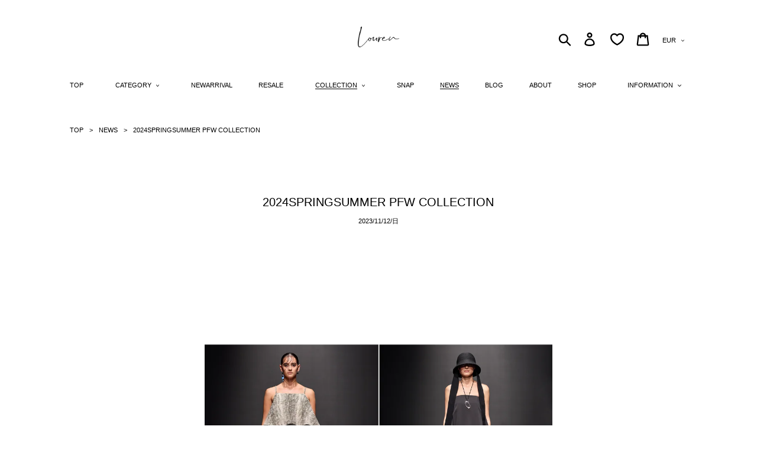

--- FILE ---
content_type: text/css
request_url: https://louren.jp/cdn/shop/t/111/assets/custom2.css?v=100197593296260482651750917141
body_size: 122
content:
.index-section--category .custom-content{margin:0 auto;gap:9px}.index-section--category .page-width:after{content:none}.index-section--category .custom__item{width:calc((100% / 3) - 6px);border:solid 1px #000;padding:0;margin:0}.index-section--category .custom__item .item{display:block;padding:10px;font-size:12px}.custom__item-inner--collection{text-align:center}@media screen and (max-width: 749px){.index-section--category .custom-content{gap:3px}.index-section--category .custom__item{width:calc((100% / 3) - 2px)}.index-section--category .custom__item .item{padding:10px 0;font-size:11px}}.index-section--imgLink .custom-content{gap:40px 60px;margin:0 auto}.index-section--imgLink .page-width:after{content:none}.index-section--imgLink .custom__item{width:calc((100% - 60px)/2);margin:0;padding:0}.index-section--imgLink .custom__item .item{display:flex;align-items:center;justify-content:center;position:relative}.index-section--imgLink .custom__item .item .item-ttl{position:absolute;margin:0;font-size:12px}.index-section--imgLink .custom__item .item>img{width:100%;max-height:100px;object-fit:cover}@media screen and (max-width: 749px){.index-section--imgLink .custom-content{gap:8px}.index-section--imgLink .custom__item{width:calc((100% - 8px)/2)}.index-section--imgLink .custom__item .item .item-ttl{font-size:10px}}.page-faq-detail>.title-h3{margin-top:40px}.page-faq-detail>.faq-list>dl>.faq-q{display:flex;align-items:center;margin-top:12px}.page-faq-detail>.faq-list>dl>.faq-q:before,.page-faq-detail>.faq-list>dl>.faq-q.-open:before{content:none}.page-faq-detail>.faq-list>dl>.faq-q>p{font-size:11px}.page-faq-detail>.faq-list>dl>.faq-q>.plus{display:flex;justify-content:center;align-items:baseline;position:relative;min-width:20px;min-height:20px;margin-right:12px;border:.8px solid #4d4d4d;border-radius:100%}.page-faq-detail>.faq-list>dl>.faq-q>.plus:before{position:absolute;top:.55em;width:.8px;height:.6em;content:"";background-color:#4d4d4d}.page-faq-detail>.faq-list>dl>.faq-q>.plus:after{position:absolute;top:.8em;width:.6em;height:.8px;content:"";background-color:#4d4d4d}.page-faq-detail>.faq-list>dl>.faq-q.-open>.plus:before{content:none}.page-faq-detail>.faq-list>dl>.faq-a{display:none;margin-top:16px}.-restock{display:flex;justify-content:center;align-items:center;width:200px;height:34px;border:1px solid #000;font-size:10px}@media screen and (max-width: 749px){.-restock{display:flex;justify-content:center;align-items:center;width:160px;height:34px;border:1px solid #000;font-size:10px}}.site-header__search-toggle{display:block!important}@media only screen and (max-width: 749px){.site-header__search-toggle{position:absolute;left:10vw}.search-header__input,.search-bar__input{width:88%!important}}.search-bar__form{display:table;max-width:800px;margin:0 auto;position:relative;height:2.875em;border:1px solid #000;border-radius:5px}.search-bar__submit>.icon-search{color:#000!important}#SearchResultSubmit{margin:0 auto}.grid-product__sold-out{font-family:Roboto,sans-serif;font-weight:300;font-style:normal;font-size:1.07692em;line-height:1.3;position:absolute;min-width:50px;top:-60px;bottom:0;left:0;right:0;margin:auto;display:flex;justify-content:center;align-items:center;z-index:999}.grid-product__sold-out p{color:#fff}.grid-bg-grey{background-color:#858585bf!important}.comingsoon p{margin-top:20px}
/*# sourceMappingURL=/cdn/shop/t/111/assets/custom2.css.map?v=100197593296260482651750917141 */


--- FILE ---
content_type: text/javascript
request_url: https://louren.jp/cdn/shop/t/111/assets/img-animation.js?v=169538903754132157791738716172
body_size: -333
content:
function getRandomInt(min,max){return min=Math.ceil(min),max=Math.floor(max),Math.floor(Math.random()*(max-min))+min}function animationImg(id){const $setElm=$(`#${id}`),fadeSpeed=1e3,switchDelay=getRandomInt(5e3,7e3);$setElm.find("li").length!==1&&$setElm.each(function(){const targetObj=$(this),findUl=targetObj.find("ul"),findLi=targetObj.find("li"),findLiFirst=targetObj.find("li:first");findLi.css({display:"block",opacity:"0",zIndex:"99"}),findLiFirst.css({zIndex:"100"}).stop().animate({opacity:"1"},fadeSpeed),setInterval(function(){findUl.find("li:first-child").animate({opacity:"0"},fadeSpeed).next("li").css({zIndex:"100"}).animate({opacity:"1"},fadeSpeed).end().appendTo(findUl).css({zIndex:"99"})},switchDelay)})}
//# sourceMappingURL=/cdn/shop/t/111/assets/img-animation.js.map?v=169538903754132157791738716172


--- FILE ---
content_type: text/javascript
request_url: https://louren.jp/cdn/shop/t/111/assets/custom.js?v=38063534017411335861738716172
body_size: 1626
content:
(function(){const initReadMore=function(){if($(".btn-read-more").length==0)return!1;$("body").attr("data-pagenum",1),$("body").attr("data-pagination-state","normal"),$(".btn-read-more").on("click",async function(){if($("body").attr("data-pagination-state")=="loading")return!1;$("body").attr("data-pagination-state","loading");let loadpage=Number($("body").attr("data-pagenum"))+1;console.log(loadpage+"\u30DA\u30FC\u30B8\u76EE\u306E\u8AAD\u307F\u8FBC\u307F - \u958B\u59CB");let request=$.ajax(window.location.pathname+"?page="+loadpage);request.fail(function(jqXHR,textStatus){alert("\u30C7\u30FC\u30BF\u306E\u8AAD\u307F\u8FBC\u307F\u306B\u5931\u6557\u3057\u307E\u3057\u305F\u3002"),$("body").attr("data-pagination-state","normal")}),request.done(function(data){console.log(loadpage+"\u30DA\u30FC\u30B8\u76EE\u306E\u8AAD\u307F\u8FBC\u307F - \u5B8C\u4E86");let isLastPage=!1;$(data).find("#Collection").attr("data-is-last-page")=="true"&&(isLastPage=!0),isLastPage&&console.log(loadpage+"\u30DA\u30FC\u30B8\u76EE\u306F\u6700\u7D42\u30DA\u30FC\u30B8\u3067\u3059\u3002");let preloadImages=[];$(data).find("#Collection .grid-view-item__image").each(function(index){if(index<5){let img=document.createElement("img");img.src=$(this).attr("src"),preloadImages.push(img)}}),$("#Collection > ul").append($(data).find("#Collection > ul > li")),$("body").attr("data-pagenum",loadpage),isLastPage?$("body").attr("data-pagination-state","end"):$("body").attr("data-pagination-state","normal"),$(window).trigger("scroll")})})};$("body").hasClass("template-collection")&&initReadMore();const initAcc=function(){$(".acc-group .acc-trigger").on("click",function(e){e.preventDefault(),console.log("clicked!!"),$(this).closest(".acc-group").attr("data-acc-state")=="close"?(console.log("close \u2192 open"),$(this).closest(".acc-group").find(".acc-contents").stop().slideDown(300,function(){$(this).closest(".acc-group").attr("data-acc-state","open")})):(console.log("open \u2192 close"),$(this).closest(".acc-group").find(".acc-contents").stop().slideUp(300,function(){$(this).closest(".acc-group").attr("data-acc-state","close")}))})},initCustomVariationAddCart=function(){$(".custom-variation a[js-addCart]").on("click",function(e){e.preventDefault();let color=$(this).attr("data-color"),size=$(this).attr("data-size");$(this).closest(".custom-variation").next("form").find('input[type="radio"][value="'+color+'"]').click(),$(this).closest(".custom-variation").next("form").find('input[type="radio"][value="'+size+'"]').click(),$(this).closest(".custom-variation").next("form").find('button[type="submit"][name="add"]').click()})};$(".custom-variation > .inner > .productName-and-price > .btnClose").on("click",function(e){e.preventDefault(),$("#contact-modal-container").click()}),$("main .add-cart-sp").on("click",function(e){e.preventDefault(),$('main .fixed-button-add-to-card[name="add"]').click()});const initAdCartBtnShowHide=function(){$(window).on("load scroll",function(){if($(window).innerWidth()>768)return!1;let $btncart_in_contents=$("main .add-cart-sp"),$btncart_fixed=$("#AddToCart-fixed-product-template-sp"),y_pos=$btncart_in_contents.offset().top,scrolltop=$(window).scrollTop(),wh=$(window).innerHeight();scrolltop+wh>y_pos&&scrolltop<y_pos+44?$btncart_fixed.hide():$btncart_fixed.show()})},loadSnapPageData=function(){window.innerWidth<=749?$("body").attr("data-device","sp"):$("body").attr("data-device","pc"),$.ajax("/pages/snappage").done(function(data){console.log("snap\u30DA\u30FC\u30B8\u30C7\u30FC\u30BF\u8AAD\u307F\u8FBC\u307F\u5B8C\u4E86");let html="",hit=0;$(data).find(".snap-page-wrapper > .snap-page > .snap-page-item").each(function(index,item){let flag=!1;$(item).find(".snap-page-item-descriptions .snap-page-item-group").each(function(index2,item2){let href=$(item2).find(".link > a").attr("href");href&&href.match(/[^\/]*$/)[0]==window.location.pathname.match(/[^\/]*$/)[0]&&(flag=!0)}),flag&&(html+=$(item).prop("outerHTML"),hit++)}),$(".product-template-size__pc").after('<div class="snap-page-width page-width"><p class="product-snap-title">SNAP</p><div class="snap-page-wrapper"><div class="snap-page" data-count="'+hit+'">'+html+'<div class="snap-page-item _blank"></div><div class="snap-page-item _blank"></div><div class="snap-page-item _blank"></div><div class="snap-page-item _blank"></div><div class="snap-page-item _blank"></div></div><div class="text-center btn-more"><a href="/pages/snappage" class="btn" aria-label="read more">read more</a></div><div id="snap-view-wrapper" style="display: block;"></div></div></div>');const loadItem=function(resetFlag){let defaultShowCount=0;window.innerWidth<=749?defaultShowCount=999:defaultShowCount=5,resetFlag&&$(".snap-page-item").each(function(){$(this).hasClass("_blank")||$(this).hide()});let filteredHiddenItem=[];$(".snap-page-item").each(function(){$(this).attr("style")=="display: none;"&&!$(this).hasClass("_blank")&&filteredHiddenItem.push($(this))}),filteredHiddenItem.slice(0,defaultShowCount).map(function($item){$item.show()}),filteredHiddenItem.length>defaultShowCount?$(".snap-page-wrapper .btn-more").show():$(".snap-page-wrapper .btn-more").hide()};loadItem(!0),$(".snap-page-wrapper .btn-more").on("click",function(e){e.preventDefault(),loadItem(!1),$(this).find("a").blur()}),$(window).on("resize",function(){$("body").attr("data-device")=="pc"&&window.innerWidth<=749?(console.log("pc \u2192 sp"),$("body").attr("data-device","sp"),loadItem(!0)):$("body").attr("data-device")=="sp"&&window.innerWidth>=750&&(console.log("sp \u2192 pc"),$("body").attr("data-device","pc"),loadItem(!0))})})},loadSnapPageData2=function(){$.ajax("/pages/snappage").done(function(data){console.log("snap\u30DA\u30FC\u30B8\u30C7\u30FC\u30BF\u8AAD\u307F\u8FBC\u307F\u5B8C\u4E86");let defaultShowCount=6,html="";$(data).find(".snap-page-wrapper > .snap-page > .snap-page-item").each(function(index,item){index<defaultShowCount&&(html+=$(item).prop("outerHTML"))}),$(".index-section--snap").before('<div class="snap-page-width page-width"><p class="product-snap-title">SNAP</p><div class="snap-page-wrapper"><div class="snap-page">'+html+'<div class="snap-page-item _blank"></div><div class="snap-page-item _blank"></div><div class="snap-page-item _blank"></div><div class="snap-page-item _blank"></div><div class="snap-page-item _blank"></div></div><div class="text-center btn-more"><a href="/pages/snappage" class="btn" aria-label="read more">read more</a></div><div id="snap-view-wrapper" style="display: block;"></div></div></div>'),$(".index-section--snap").remove()})};$("body").hasClass("template-product")&&(initAcc(),initCustomVariationAddCart(),initAdCartBtnShowHide());const initSnap=function(){window.innerWidth<=749?$("body").attr("data-device","sp"):$("body").attr("data-device","pc");const loadItem=function(resetFlag){let defaultShowCount=0;window.innerWidth<=749?defaultShowCount=12:defaultShowCount=15;let selected=$("#tall_selector").val();resetFlag&&$(".snap-page-item").each(function(){$(this).hasClass("_blank")||$(this).hide()});let filteredHiddenItem=[];$(".snap-page-item").each(function(){selected==""?$(this).attr("style")=="display: none;"&&!$(this).hasClass("_blank")&&filteredHiddenItem.push($(this)):$(this).attr("data-tall")==selected&&$(this).attr("style")=="display: none;"&&!$(this).hasClass("_blank")&&filteredHiddenItem.push($(this))}),filteredHiddenItem.slice(0,defaultShowCount).map(function($item){$item.show()}),filteredHiddenItem.length>defaultShowCount?$(".snap-page-wrapper .btn-more").show():$(".snap-page-wrapper .btn-more").hide()};loadItem(!0),$(".snap-page-wrapper .btn-more").on("click",function(e){e.preventDefault(),loadItem(!1),$(this).find("a").blur()}),$(window).on("resize",function(){$("body").attr("data-device")=="pc"&&window.innerWidth<=749?(console.log("pc \u2192 sp"),$("body").attr("data-device","sp"),loadItem(!0)):$("body").attr("data-device")=="sp"&&window.innerWidth>=750&&(console.log("sp \u2192 pc"),$("body").attr("data-device","pc"),loadItem(!0))}),$("#tall_selector").on("change",function(){loadItem(!0)})};window.location.pathname.slice(0,11)=="/pages/snap"&&initSnap();const initReadMoreInBlog=function(){if($(".btn-read-more").length==0)return!1;$("body").attr("data-pagenum",1),$("body").attr("data-pagination-state","normal"),$(".btn-read-more").on("click",async function(e){if(e.preventDefault(),$("body").attr("data-pagination-state")=="loading")return!1;$("body").attr("data-pagination-state","loading");let loadpage=Number($("body").attr("data-pagenum"))+1;console.log(loadpage+"\u30DA\u30FC\u30B8\u76EE\u306E\u8AAD\u307F\u8FBC\u307F - \u958B\u59CB");let request=$.ajax(window.location.pathname+"?page="+loadpage);request.fail(function(jqXHR,textStatus){alert("\u30C7\u30FC\u30BF\u306E\u8AAD\u307F\u8FBC\u307F\u306B\u5931\u6557\u3057\u307E\u3057\u305F\u3002"),$("body").attr("data-pagination-state","normal")}),request.done(function(data){console.log(loadpage+"\u30DA\u30FC\u30B8\u76EE\u306E\u8AAD\u307F\u8FBC\u307F - \u5B8C\u4E86");let isLastPage=!1;$(data).find(".blog-list-view").attr("data-is-last-page")=="true"&&(isLastPage=!0),isLastPage&&console.log(loadpage+"\u30DA\u30FC\u30B8\u76EE\u306F\u6700\u7D42\u30DA\u30FC\u30B8\u3067\u3059\u3002"),$(".blog-list > .blog-list-item.-blank").eq(0).before($(data).find(".blog-list > .blog-list-item:not(.-blank)")),$("body").attr("data-pagenum",loadpage),isLastPage?$("body").attr("data-pagination-state","end"):$("body").attr("data-pagination-state","normal")})})};(window.location.pathname.slice(0,11)=="/blogs/blog"||window.location.pathname.slice(0,11)=="/blogs/news")&&initReadMoreInBlog();const showupImageWithScroll=function(){const selector=".main-content img";$(selector).addClass("-hidedown");const addClassShowup=function(selector2){let windowBottom=$(window).scrollTop()+$(window).height();$(selector2).each(function(){let currentPos=$(this).offset().top;!$(this).hasClass("-showup")&&currentPos+200<windowBottom&&$(this).addClass("-showup")})};$(window).on("scroll resize",function(){addClassShowup(selector)}),addClassShowup(selector)};(window.location.pathname.slice(0,18)=="/pages/2020-autumn"||window.location.pathname.slice(0,18)=="/pages/2020-winter"||window.location.pathname.slice(0,18)=="/pages/2021-spring"||window.location.pathname.slice(0,18)=="/pages/2021-summer"||window.location.pathname.slice(0,16)=="/pages/2021-fall"||window.location.pathname.slice(0,18)=="/pages/2021-winter"||window.location.pathname.slice(0,36)=="/pages/2022-spring-summer-collection")&&showupImageWithScroll();const initPageCart=function(){$("[js-update-quantity]").on("change",function(){$(this).siblings("input.cart__qty-input").val($(this).val()),$('input[name="update"]').click()}),$("[data-js-remove-from-cart]").on("click",function(e){e.preventDefault(),$(this).closest(".cart__meta").find("input.cart__qty-input").val("0"),$('input[name="update"]').click()})};$("body").hasClass("template-cart")&&initPageCart();const initPageFaq=function(){$(".faq-q").click(function(){$(this).next(".faq-a").slideToggle(),$(this).toggleClass("-open")})};$("div").hasClass("page-faq-detail")&&initPageFaq();const initPageTopAndProductDetail=function(){$("body").hasClass("template-product")?loadSnapPageData():loadSnapPageData2()};($("body").hasClass("template-product")||$("body").hasClass("template-index"))&&initPageTopAndProductDetail()})();
//# sourceMappingURL=/cdn/shop/t/111/assets/custom.js.map?v=38063534017411335861738716172
